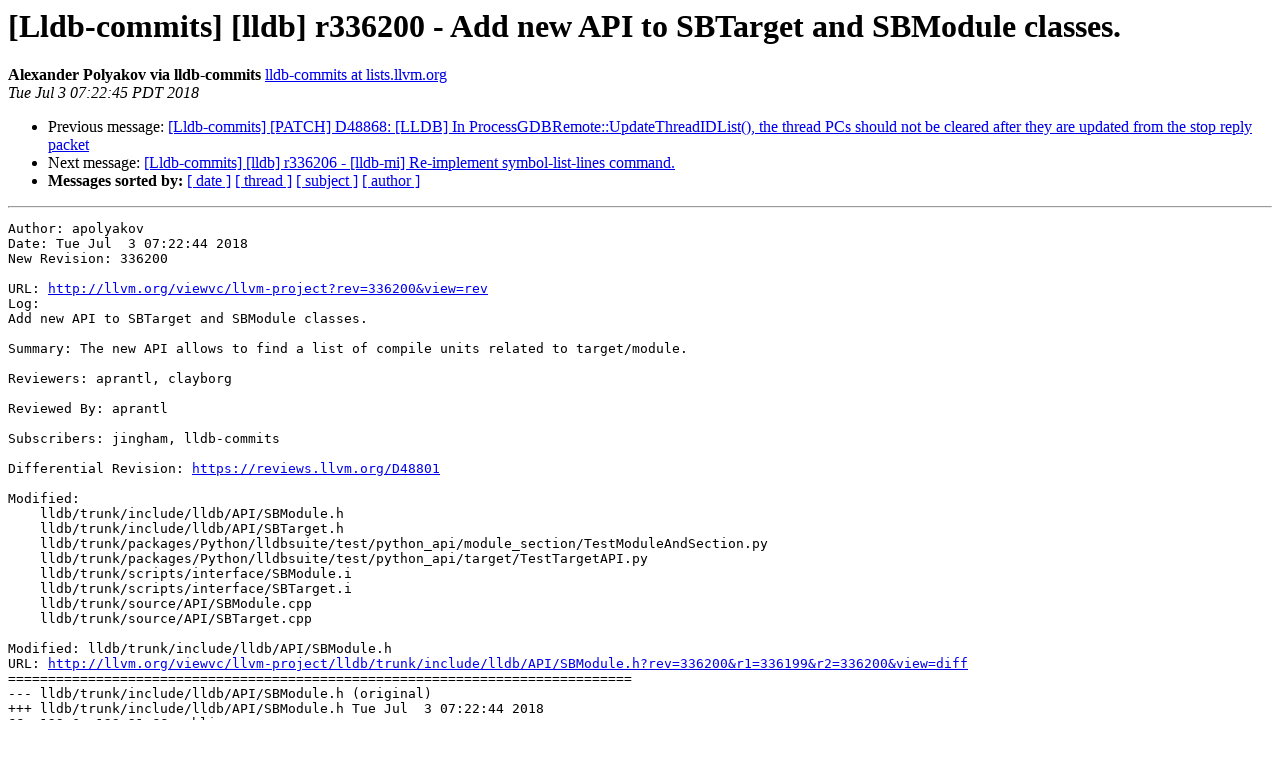

--- FILE ---
content_type: text/html
request_url: https://lists.llvm.org/pipermail/lldb-commits/Week-of-Mon-20180702/042135.html
body_size: 3259
content:
<!DOCTYPE HTML PUBLIC "-//W3C//DTD HTML 4.01 Transitional//EN">
<HTML>
 <HEAD>
   <TITLE> [Lldb-commits] [lldb] r336200 - Add new API to SBTarget and	SBModule classes.
   </TITLE>
   <LINK REL="Index" HREF="index.html" >
   <LINK REL="made" HREF="mailto:lldb-commits%40lists.llvm.org?Subject=Re%3A%20%5BLldb-commits%5D%20%5Blldb%5D%20r336200%20-%20Add%20new%20API%20to%20SBTarget%20and%0A%09SBModule%20classes.&In-Reply-To=%3C20180703142245.171E0865D5%40lists.llvm.org%3E">
   <META NAME="robots" CONTENT="index,nofollow">
   <style type="text/css">
       pre {
           white-space: pre-wrap;       /* css-2.1, curent FF, Opera, Safari */
           }
   </style>
   <META http-equiv="Content-Type" content="text/html; charset=utf-8">
   <LINK REL="Previous"  HREF="042134.html">
   <LINK REL="Next"  HREF="042137.html">
 </HEAD>
 <BODY BGCOLOR="#ffffff">
   <H1>[Lldb-commits] [lldb] r336200 - Add new API to SBTarget and	SBModule classes.</H1>
    <B>Alexander Polyakov via lldb-commits</B> 
    <A HREF="mailto:lldb-commits%40lists.llvm.org?Subject=Re%3A%20%5BLldb-commits%5D%20%5Blldb%5D%20r336200%20-%20Add%20new%20API%20to%20SBTarget%20and%0A%09SBModule%20classes.&In-Reply-To=%3C20180703142245.171E0865D5%40lists.llvm.org%3E"
       TITLE="[Lldb-commits] [lldb] r336200 - Add new API to SBTarget and	SBModule classes.">lldb-commits at lists.llvm.org
       </A><BR>
    <I>Tue Jul  3 07:22:45 PDT 2018</I>
    <P><UL>
        <LI>Previous message: <A HREF="042134.html">[Lldb-commits] [PATCH] D48868: [LLDB] In	ProcessGDBRemote::UpdateThreadIDList(),	the thread PCs should not be cleared after they are updated from the	stop reply packet
</A></li>
        <LI>Next message: <A HREF="042137.html">[Lldb-commits] [lldb] r336206 - [lldb-mi] Re-implement	symbol-list-lines command.
</A></li>
         <LI> <B>Messages sorted by:</B> 
              <a href="date.html#42135">[ date ]</a>
              <a href="thread.html#42135">[ thread ]</a>
              <a href="subject.html#42135">[ subject ]</a>
              <a href="author.html#42135">[ author ]</a>
         </LI>
       </UL>
    <HR>  
<!--beginarticle-->
<PRE>Author: apolyakov
Date: Tue Jul  3 07:22:44 2018
New Revision: 336200

URL: <A HREF="http://llvm.org/viewvc/llvm-project?rev=336200&amp;view=rev">http://llvm.org/viewvc/llvm-project?rev=336200&amp;view=rev</A>
Log:
Add new API to SBTarget and SBModule classes.

Summary: The new API allows to find a list of compile units related to target/module.

Reviewers: aprantl, clayborg

Reviewed By: aprantl

Subscribers: jingham, lldb-commits

Differential Revision: <A HREF="https://reviews.llvm.org/D48801">https://reviews.llvm.org/D48801</A>

Modified:
    lldb/trunk/include/lldb/API/SBModule.h
    lldb/trunk/include/lldb/API/SBTarget.h
    lldb/trunk/packages/Python/lldbsuite/test/python_api/module_section/TestModuleAndSection.py
    lldb/trunk/packages/Python/lldbsuite/test/python_api/target/TestTargetAPI.py
    lldb/trunk/scripts/interface/SBModule.i
    lldb/trunk/scripts/interface/SBTarget.i
    lldb/trunk/source/API/SBModule.cpp
    lldb/trunk/source/API/SBTarget.cpp

Modified: lldb/trunk/include/lldb/API/SBModule.h
URL: <A HREF="http://llvm.org/viewvc/llvm-project/lldb/trunk/include/lldb/API/SBModule.h?rev=336200&amp;r1=336199&amp;r2=336200&amp;view=diff">http://llvm.org/viewvc/llvm-project/lldb/trunk/include/lldb/API/SBModule.h?rev=336200&amp;r1=336199&amp;r2=336200&amp;view=diff</A>
==============================================================================
--- lldb/trunk/include/lldb/API/SBModule.h (original)
+++ lldb/trunk/include/lldb/API/SBModule.h Tue Jul  3 07:22:44 2018
@@ -129,6 +129,21 @@ public:
 
   lldb::SBCompileUnit GetCompileUnitAtIndex(uint32_t);
 
+  //------------------------------------------------------------------
+  /// Find compile units related to *this module and passed source
+  /// file.
+  ///
+  /// @param[in] sb_file_spec
+  ///     A lldb::SBFileSpec object that contains source file
+  ///     specification.
+  ///
+  /// @return
+  ///     A lldb::SBSymbolContextList that gets filled in with all of
+  ///     the symbol contexts for all the matches.
+  //------------------------------------------------------------------
+  lldb::SBSymbolContextList
+  FindCompileUnits(const lldb::SBFileSpec &amp;sb_file_spec);
+
   size_t GetNumSymbols();
 
   lldb::SBSymbol GetSymbolAtIndex(size_t idx);

Modified: lldb/trunk/include/lldb/API/SBTarget.h
URL: <A HREF="http://llvm.org/viewvc/llvm-project/lldb/trunk/include/lldb/API/SBTarget.h?rev=336200&amp;r1=336199&amp;r2=336200&amp;view=diff">http://llvm.org/viewvc/llvm-project/lldb/trunk/include/lldb/API/SBTarget.h?rev=336200&amp;r1=336199&amp;r2=336200&amp;view=diff</A>
==============================================================================
--- lldb/trunk/include/lldb/API/SBTarget.h (original)
+++ lldb/trunk/include/lldb/API/SBTarget.h Tue Jul  3 07:22:44 2018
@@ -292,6 +292,21 @@ public:
 
   lldb::SBModule FindModule(const lldb::SBFileSpec &amp;file_spec);
 
+  //------------------------------------------------------------------
+  /// Find compile units related to *this target and passed source
+  /// file.
+  ///
+  /// @param[in] sb_file_spec
+  ///     A lldb::SBFileSpec object that contains source file
+  ///     specification.
+  ///
+  /// @return
+  ///     A lldb::SBSymbolContextList that gets filled in with all of
+  ///     the symbol contexts for all the matches.
+  //------------------------------------------------------------------
+  lldb::SBSymbolContextList
+  FindCompileUnits(const lldb::SBFileSpec &amp;sb_file_spec);
+
   lldb::ByteOrder GetByteOrder();
 
   uint32_t GetAddressByteSize();

Modified: lldb/trunk/packages/Python/lldbsuite/test/python_api/module_section/TestModuleAndSection.py
URL: <A HREF="http://llvm.org/viewvc/llvm-project/lldb/trunk/packages/Python/lldbsuite/test/python_api/module_section/TestModuleAndSection.py?rev=336200&amp;r1=336199&amp;r2=336200&amp;view=diff">http://llvm.org/viewvc/llvm-project/lldb/trunk/packages/Python/lldbsuite/test/python_api/module_section/TestModuleAndSection.py?rev=336200&amp;r1=336199&amp;r2=336200&amp;view=diff</A>
==============================================================================
--- lldb/trunk/packages/Python/lldbsuite/test/python_api/module_section/TestModuleAndSection.py (original)
+++ lldb/trunk/packages/Python/lldbsuite/test/python_api/module_section/TestModuleAndSection.py Tue Jul  3 07:22:44 2018
@@ -141,3 +141,29 @@ class ModuleAndSectionAPIsTestCase(TestB
         INDENT2 = INDENT * 2
         for cu in exe_module.compile_unit_iter():
             print(cu)
+
+    @add_test_categories(['pyapi'])
+    def test_find_compile_units(self):
+        &quot;&quot;&quot;Exercise SBModule.FindCompileUnits() API.&quot;&quot;&quot;
+        d = {'EXE': 'b.out'}
+        self.build(dictionary=d)
+        self.setTearDownCleanup(dictionary=d)
+        self.find_compile_units(self.getBuildArtifact('b.out'))
+
+    def find_compile_units(self, exe):
+        &quot;&quot;&quot;Exercise SBModule.FindCompileUnits() API.&quot;&quot;&quot;
+        source_name_list = [&quot;main.cpp&quot;, &quot;b.cpp&quot;, &quot;c.cpp&quot;]
+
+        # Create a target by the debugger.
+        target = self.dbg.CreateTarget(exe)
+        self.assertTrue(target, VALID_TARGET)
+
+        num_modules = target.GetNumModules()
+        for i in range(num_modules):
+            module = target.GetModuleAtIndex(i)
+            for source_name in source_name_list:
+                list = module.FindCompileUnits(lldb.SBFileSpec(source_name, False))
+                for sc in list:
+                    self.assertTrue(
+                        sc.GetCompileUnit().GetFileSpec().GetFilename() ==
+                        source_name)

Modified: lldb/trunk/packages/Python/lldbsuite/test/python_api/target/TestTargetAPI.py
URL: <A HREF="http://llvm.org/viewvc/llvm-project/lldb/trunk/packages/Python/lldbsuite/test/python_api/target/TestTargetAPI.py?rev=336200&amp;r1=336199&amp;r2=336200&amp;view=diff">http://llvm.org/viewvc/llvm-project/lldb/trunk/packages/Python/lldbsuite/test/python_api/target/TestTargetAPI.py?rev=336200&amp;r1=336199&amp;r2=336200&amp;view=diff</A>
==============================================================================
--- lldb/trunk/packages/Python/lldbsuite/test/python_api/target/TestTargetAPI.py (original)
+++ lldb/trunk/packages/Python/lldbsuite/test/python_api/target/TestTargetAPI.py Tue Jul  3 07:22:44 2018
@@ -46,6 +46,14 @@ class TargetAPITestCase(TestBase):
         self.find_global_variables('b.out')
 
     @add_test_categories(['pyapi'])
+    def test_find_compile_units(self):
+        &quot;&quot;&quot;Exercise SBTarget.FindCompileUnits() API.&quot;&quot;&quot;
+        d = {'EXE': 'b.out'}
+        self.build(dictionary=d)
+        self.setTearDownCleanup(dictionary=d)
+        self.find_compile_units(self.getBuildArtifact('b.out'))
+
+    @add_test_categories(['pyapi'])
     @expectedFailureAll(oslist=[&quot;windows&quot;], bugnumber=&quot;llvm.org/pr24778&quot;)
     def test_find_functions(self):
         &quot;&quot;&quot;Exercise SBTarget.FindFunctions() API.&quot;&quot;&quot;
@@ -219,6 +227,20 @@ class TargetAPITestCase(TestBase):
                     value_list.GetValueAtIndex(0).GetValue() == &quot;'X'&quot;)
                 break
 
+    def find_compile_units(self, exe):
+        &quot;&quot;&quot;Exercise SBTarget.FindCompileUnits() API.&quot;&quot;&quot;
+        source_name = &quot;main.c&quot;
+
+        # Create a target by the debugger.
+        target = self.dbg.CreateTarget(exe)
+        self.assertTrue(target, VALID_TARGET)
+
+        list = target.FindCompileUnits(lldb.SBFileSpec(source_name, False))
+        # Executable has been built just from one source file 'main.c',
+        # so we may check only the first element of list.
+        self.assertTrue(
+            list[0].GetCompileUnit().GetFileSpec().GetFilename() == source_name)
+
     def find_functions(self, exe_name):
         &quot;&quot;&quot;Exercise SBTaget.FindFunctions() API.&quot;&quot;&quot;
         exe = self.getBuildArtifact(exe_name)

Modified: lldb/trunk/scripts/interface/SBModule.i
URL: <A HREF="http://llvm.org/viewvc/llvm-project/lldb/trunk/scripts/interface/SBModule.i?rev=336200&amp;r1=336199&amp;r2=336200&amp;view=diff">http://llvm.org/viewvc/llvm-project/lldb/trunk/scripts/interface/SBModule.i?rev=336200&amp;r1=336199&amp;r2=336200&amp;view=diff</A>
==============================================================================
--- lldb/trunk/scripts/interface/SBModule.i (original)
+++ lldb/trunk/scripts/interface/SBModule.i Tue Jul  3 07:22:44 2018
@@ -179,6 +179,23 @@ public:
     lldb::SBCompileUnit
     GetCompileUnitAtIndex (uint32_t);
 
+    %feature(&quot;docstring&quot;, &quot;
+    //------------------------------------------------------------------
+    /// Find compile units related to *this module and passed source
+    /// file.
+    ///
+    /// @param[in] sb_file_spec
+    ///     A lldb::SBFileSpec object that contains source file
+    ///     specification.
+    ///
+    /// @return
+    ///     A lldb::SBSymbolContextList that gets filled in with all of
+    ///     the symbol contexts for all the matches.
+    //------------------------------------------------------------------
+    &quot;) FindCompileUnits;
+    lldb::SBSymbolContextList
+    FindCompileUnits (const lldb::SBFileSpec &amp;sb_file_spec);
+
     size_t
     GetNumSymbols ();
     

Modified: lldb/trunk/scripts/interface/SBTarget.i
URL: <A HREF="http://llvm.org/viewvc/llvm-project/lldb/trunk/scripts/interface/SBTarget.i?rev=336200&amp;r1=336199&amp;r2=336200&amp;view=diff">http://llvm.org/viewvc/llvm-project/lldb/trunk/scripts/interface/SBTarget.i?rev=336200&amp;r1=336199&amp;r2=336200&amp;view=diff</A>
==============================================================================
--- lldb/trunk/scripts/interface/SBTarget.i (original)
+++ lldb/trunk/scripts/interface/SBTarget.i Tue Jul  3 07:22:44 2018
@@ -405,6 +405,23 @@ public:
     lldb::SBModule
     FindModule (const lldb::SBFileSpec &amp;file_spec);
 
+    %feature(&quot;docstring&quot;, &quot;
+    //------------------------------------------------------------------
+    /// Find compile units related to *this target and passed source
+    /// file.
+    ///
+    /// @param[in] sb_file_spec
+    ///     A lldb::SBFileSpec object that contains source file
+    ///     specification.
+    ///
+    /// @return
+    ///     A lldb::SBSymbolContextList that gets filled in with all of
+    ///     the symbol contexts for all the matches.
+    //------------------------------------------------------------------
+    &quot;) FindCompileUnits;
+    lldb::SBSymbolContextList
+    FindCompileUnits (const lldb::SBFileSpec &amp;sb_file_spec);
+
     lldb::ByteOrder
     GetByteOrder ();
 

Modified: lldb/trunk/source/API/SBModule.cpp
URL: <A HREF="http://llvm.org/viewvc/llvm-project/lldb/trunk/source/API/SBModule.cpp?rev=336200&amp;r1=336199&amp;r2=336200&amp;view=diff">http://llvm.org/viewvc/llvm-project/lldb/trunk/source/API/SBModule.cpp?rev=336200&amp;r1=336199&amp;r2=336200&amp;view=diff</A>
==============================================================================
--- lldb/trunk/source/API/SBModule.cpp (original)
+++ lldb/trunk/source/API/SBModule.cpp Tue Jul  3 07:22:44 2018
@@ -253,6 +253,17 @@ SBCompileUnit SBModule::GetCompileUnitAt
   return sb_cu;
 }
 
+SBSymbolContextList
+SBModule::FindCompileUnits(const SBFileSpec &amp;sb_file_spec) {
+  SBSymbolContextList sb_sc_list;
+  const ModuleSP module_sp(GetSP());
+  if (sb_file_spec.IsValid() &amp;&amp; module_sp) {
+    const bool append = true;
+    module_sp-&gt;FindCompileUnits(*sb_file_spec, append, *sb_sc_list);
+  }
+  return sb_sc_list;
+}
+
 static Symtab *GetUnifiedSymbolTable(const lldb::ModuleSP &amp;module_sp) {
   if (module_sp) {
     SymbolVendor *symbols = module_sp-&gt;GetSymbolVendor();

Modified: lldb/trunk/source/API/SBTarget.cpp
URL: <A HREF="http://llvm.org/viewvc/llvm-project/lldb/trunk/source/API/SBTarget.cpp?rev=336200&amp;r1=336199&amp;r2=336200&amp;view=diff">http://llvm.org/viewvc/llvm-project/lldb/trunk/source/API/SBTarget.cpp?rev=336200&amp;r1=336199&amp;r2=336200&amp;view=diff</A>
==============================================================================
--- lldb/trunk/source/API/SBTarget.cpp (original)
+++ lldb/trunk/source/API/SBTarget.cpp Tue Jul  3 07:22:44 2018
@@ -1544,6 +1544,18 @@ SBModule SBTarget::FindModule(const SBFi
   return sb_module;
 }
 
+SBSymbolContextList
+SBTarget::FindCompileUnits(const SBFileSpec &amp;sb_file_spec) {
+  SBSymbolContextList sb_sc_list;
+  const TargetSP target_sp(GetSP());
+  if (target_sp &amp;&amp; sb_file_spec.IsValid()) {
+    const bool append = true;
+    target_sp-&gt;GetImages().FindCompileUnits(*sb_file_spec,
+                                            append, *sb_sc_list);
+  }
+  return sb_sc_list;
+}
+
 lldb::ByteOrder SBTarget::GetByteOrder() {
   TargetSP target_sp(GetSP());
   if (target_sp)


</PRE>














<!--endarticle-->
    <HR>
    <P><UL>
        <!--threads-->
	<LI>Previous message: <A HREF="042134.html">[Lldb-commits] [PATCH] D48868: [LLDB] In	ProcessGDBRemote::UpdateThreadIDList(),	the thread PCs should not be cleared after they are updated from the	stop reply packet
</A></li>
	<LI>Next message: <A HREF="042137.html">[Lldb-commits] [lldb] r336206 - [lldb-mi] Re-implement	symbol-list-lines command.
</A></li>
         <LI> <B>Messages sorted by:</B> 
              <a href="date.html#42135">[ date ]</a>
              <a href="thread.html#42135">[ thread ]</a>
              <a href="subject.html#42135">[ subject ]</a>
              <a href="author.html#42135">[ author ]</a>
         </LI>
       </UL>

<hr>
<a href="http://lists.llvm.org/cgi-bin/mailman/listinfo/lldb-commits">More information about the lldb-commits
mailing list</a><br>
</body></html>
